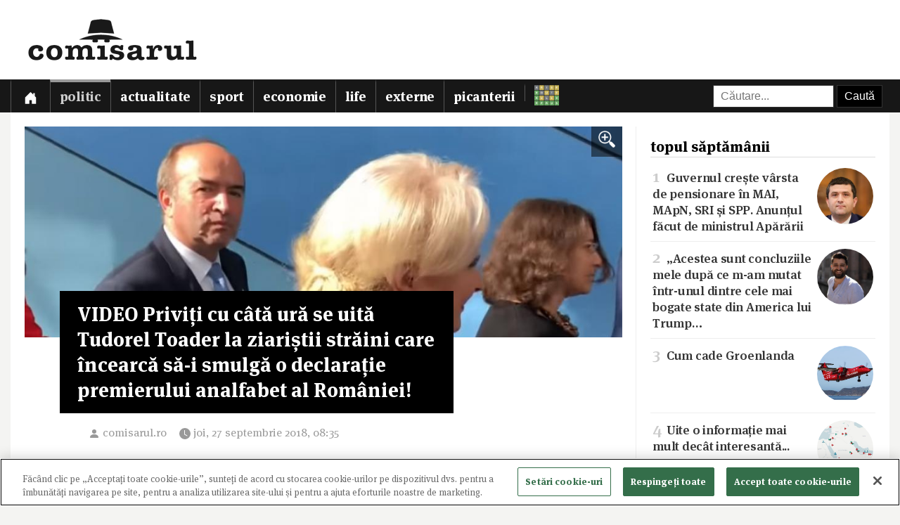

--- FILE ---
content_type: text/html; charset=utf-8
request_url: https://www.comisarul.ro/articol/video-priviti-cu-cata-ura-se-uita-tudorel-toader-l_964990.html
body_size: 9095
content:
<!DOCTYPE html>
<html itemscope itemtype="http://schema.org/WebPage" lang="ro">
<head>
<meta http-equiv="Content-Type" content="text/html; charset=utf-8">


<!-- CookiePro Cookies Consent Notice start for comisarul.ro -->
<script src="https://cookie-cdn.cookiepro.com/scripttemplates/otSDKStub.js" data-language="ro" type="text/javascript" charset="UTF-8" data-domain-script="018dec94-f178-73be-ada7-8087c8b156f3" ></script>
<script type="text/javascript">
function OptanonWrapper() { }
</script>
<!-- CookiePro Cookies Consent Notice end for comisarul.ro -->


	<style>
		.qc-cmp2-summary-buttons button, .qc-cmp2-buttons-desktop button, .qc-cmp2-footer button {
			padding: 15px !important;
			font-weight: bold !important;
		}
	</style>
	
	<title>VIDEO Priviți cu câtă ură se uită Tudorel Toader la ziariștii străini care încearcă să-i smulgă o declarație premierului analfabet al României!</title>
		
	<meta name="description" content="Priviți cu c&acirc;tă ură se uită Tudorel Toader la ziariștii străini care &icirc;ncearcă să-i smulgă o declarație premierului analfabet al Rom&acirc;niei! Și ăsta este ministrul Justiției! &Icirc;n astfel de momente li se dezvăluie adevăratul caract">
	<meta name="viewport" content="width=device-width, initial-scale=1">	
	
	
	<meta property="og:title" content="VIDEO Priviți cu câtă ură se uită Tudorel Toader la ziariștii străini care încearcă să-i smulgă o declarație premierului analfabet al României!">
	<meta property="og:description" content="Priviți cu c&amp;acirc;tă ură se uită Tudorel Toader la ziariștii străini care &amp;icirc;ncearcă să-i smulgă o declarație premierului analfabet al Rom&amp;acirc;niei! Și ăsta este ministrul Justiției! &amp;Icirc;n astfel de momente li se dezvăluie adevăratul caract">
	<meta property="og:image" content="https://s3.comisarul.ro/5f8ccde228846a449c049b9ac7a3fef4.jpg">
	<meta property="og:site_name" content="comisarul.ro">
	<meta name="facebook-domain-verification" content="orhwzjo0wviz8zds5pkc1ofgwndm2g">
	<meta name="google-adsense-account" content="ca-pub-9609050391487443">
	
		<link rel="canonical" href="https://www.comisarul.ro/articol/video-priviti-cu-cata-ura-se-uita-tudorel-toader-l_964990.html">
	<meta property="fb:app_id" content="292144785241710">
	<meta property="og:type" content="article">		
	<meta property="og:url" content="https://www.comisarul.ro/articol/video-priviti-cu-cata-ura-se-uita-tudorel-toader-l_964990.html">	
	
	<link rel="image_src" href="https://s3.comisarul.ro/5f8ccde228846a449c049b9ac7a3fef4.jpg">
	<meta name="thumbnail" content="https://s3.comisarul.ro/5f8ccde228846a449c049b9ac7a3fef4.jpg">
	<meta name="apple-mobile-web-app-title" content="Comisarul">
	<meta name="application-name" content="Comisarul">
	<meta name="theme-color" content="black">

	<link rel="icon" href="https://s3.comisarul.ro/favicon.ico" sizes="any">
	<link rel="mask-icon" href="https://s3.comisarul.ro/safari-pinned-tab.svg" type="image/svg+xml" color="#000000">
	<link rel="apple-touch-icon" href="https://s3.comisarul.ro/apple-touch-icon.png">
	<link rel="manifest" href="https://s3.comisarul.ro/manifest.json">

	<link rel="stylesheet" href="//www.comisarul.ro/static/style.css?v=1766629526" media="all">	

	<meta itemprop="name" content="VIDEO Priviți cu câtă ură se uită Tudorel Toader la ziariștii străini care încearcă să-i smulgă o declarație premierului analfabet al României!">
	<meta itemprop="description" content="Priviți cu c&acirc;tă ură se uită Tudorel Toader la ziariștii străini care &icirc;ncearcă să-i smulgă o declarație premierului analfabet al Rom&acirc;niei! Și ăsta este ministrul Justiției! &Icirc;n astfel de momente li se dezvăluie adevăratul caract">
	
	
			
	<!-- Global site tag (gtag.js) - Google Analytics -->
	<script async src="https://www.googletagmanager.com/gtag/js?id=UA-49656538-1"></script>
	<script>
	  window.dataLayer = window.dataLayer || [];
	  function gtag(){dataLayer.push(arguments);}
	  gtag('js', new Date());
	
	  gtag('config', 'UA-49656538-1');
	</script>
		
</head><body>
<div id="comments_overlay"></div>



<div id="topArea">
	
	<header id="header">
				
				
		<div id="logo">

			<div id="hamburger">
				<span></span>
				<span></span>
				<span></span>
				<span></span>
			</div>
			
			<a id="mobileLogo" href="/"><img alt='comisarul' width="246" height="25" src='https://s3.comisarul.ro/logo-inverted-simple.png' style='max-height:25px;position:relative;top:2px;left:5px;'></a>
						
			<a id="fullLogo" style="display: none;" href="/"><img alt="comisarul" width="240" height="66" src="https://s3.comisarul.ro/logo-black.png"></a>				
		</div>
	</header>
	
	
	<nav id="nav">		
		<ul>
			
			<li >
				<a class="menu" href="/" aria-label="Prima pagină">
					<svg height="1em" viewBox="0 0 16 16" class="bi bi-house-door-fill" fill="currentColor" xmlns="http://www.w3.org/2000/svg">
					  <path d="M6.5 10.995V14.5a.5.5 0 0 1-.5.5H2a.5.5 0 0 1-.5-.5v-7a.5.5 0 0 1 .146-.354l6-6a.5.5 0 0 1 .708 0l6 6a.5.5 0 0 1 .146.354v7a.5.5 0 0 1-.5.5h-4a.5.5 0 0 1-.5-.5V11c0-.25-.25-.5-.5-.5H7c-.25 0-.5.25-.5.495z"/>
					  <path fill-rule="evenodd" d="M13 2.5V6l-2-2V2.5a.5.5 0 0 1 .5-.5h1a.5.5 0 0 1 .5.5z"/>
					</svg></a></li>
			<li class="active"><a class="menu menuPolitic" href="/politic">Politic</a></li>
				<li><a class="menu menuActualitate" href="/actualitate">Actualitate</a></li>
				<li><a class="menu menuSport" href="/sport">Sport</a></li>
				<li><a class="menu menuEconomie" href="/economie">Economie</a></li>
				<li><a class="menu menuLife" href="/life">Life</a></li>
				<li><a class="menu menuExterne" href="/externe">Externe</a></li>
				<li><a class="menu menuPicanterii" href="/picanterii">Picanterii</a></li>
							<li id="menuCuvinte"><a class="menu" title="Cuvântul zilei" href='/cuvinte'><img src='https://s3.comisarul.ro/cuvinte.svg' width="35" height="28" style="max-width: none;" alt="Grilă rebus"> <span>Cuvântul zilei</span></a></li>
			
			<li id="judetSelector">
				<div id="search">					
					<form action="//www.google.ro/cse" id="cse-search-box">
					<input name="cx" type="hidden" value="007995235668406276062:mhleobhgugo"> 
					<input name="ie" type="hidden" value="UTF-8">
					<input name="q" style='width: 150px; padding: 6px 10px; box-sizing: content-box;' placeholder="Căutare...">
					<input name="sa" class='submit' type="submit" value="Caută" style='padding: 6px 10px;'> 
					</form>
				</div>			
			</li>
			
		</ul>

		<p id='navSocial'>
			<a href='https://www.facebook.com/comisarul.ro'><svg class="bi" fill="currentColor" xmlns="http://www.w3.org/2000/svg" width="2em" height="2em" viewBox="16 16 24 24"><path d="M32.8 24.7h-3.2v-2.1c0-0.8 0.5-1 0.9-1s2.3 0 2.3 0v-3.5l-3.1 0c-3.5 0-4.3 2.6-4.3 4.3v2.3h-2v3.6h2c0 4.6 0 10.2 0 10.2h4.2c0 0 0-5.6 0-10.2h2.8L32.8 24.7z"/></svg></a>			
			<a href='https://t.me/comisarul_ro'><svg class="bi" fill="currentColor" height="2em" viewBox="0 0 16 16" width="2em" xmlns="http://www.w3.org/2000/svg"><path d="M16 8A8 8 0 1 1 0 8a8 8 0 0 1 16 0zM8.287 5.906c-.778.324-2.334.994-4.666 2.01-.378.15-.577.298-.595.442-.03.243.275.339.69.47l.175.055c.408.133.958.288 1.243.294.26.006.549-.1.868-.32 2.179-1.471 3.304-2.214 3.374-2.23.05-.012.12-.026.166.016.047.041.042.12.037.141-.03.129-1.227 1.241-1.846 1.817-.193.18-.33.307-.358.336a8.154 8.154 0 0 1-.188.186c-.38.366-.664.64.015 1.088.327.216.589.393.85.571.284.194.568.387.936.629.093.06.183.125.27.187.331.236.63.448.997.414.214-.02.435-.22.547-.82.265-1.417.786-4.486.906-5.751a1.426 1.426 0 0 0-.013-.315.337.337 0 0 0-.114-.217.526.526 0 0 0-.31-.093c-.3.005-.763.166-2.984 1.09z"/></svg></a>
			<a style='margin-left: 10px;' href='https://news.google.com/publications/CAAqBwgKMPu4oQswk8O5Aw?hl=ro&gl=RO&ceid=RO%3Aro'><svg xmlns="http://www.w3.org/2000/svg" width="2em" height="2em" fill="currentColor" class="bi bi-google" viewBox="0 0 16 16"><path d="M15.545 6.558a9.42 9.42 0 0 1 .139 1.626c0 2.434-.87 4.492-2.384 5.885h.002C11.978 15.292 10.158 16 8 16A8 8 0 1 1 8 0a7.689 7.689 0 0 1 5.352 2.082l-2.284 2.284A4.347 4.347 0 0 0 8 3.166c-2.087 0-3.86 1.408-4.492 3.304a4.792 4.792 0 0 0 0 3.063h.003c.635 1.893 2.405 3.301 4.492 3.301 1.078 0 2.004-.276 2.722-.764h-.003a3.702 3.702 0 0 0 1.599-2.431H8v-3.08h7.545z"/></svg></a>
		</p>
	</nav>
	
</div>

<div id="container" class='containerArticol' >
		
	<div id="container_overlay"></div>
	<div id="reclama_160"></div>
			
	<section id="content">

	<h1 style='display: none;'>VIDEO Priviți cu câtă ură se uită Tudorel Toader la ziariștii străini care încearcă să-i smulgă o declarație premierului analfabet al României!</h1>
	
		

	<aside id="right">		
			
		<div id="reclama_right"></div>

		<section id="top">	
			<h2>topul săptămânii</h2>
			<ul>
								<li><a href="https://www.comisarul.ro/articol/guvernul-creste-varsta-de-pensionare-in-mai-mapn-s_1611844.html"><img class="image lazy" loading="lazy" alt="" src="https://s3.comisarul.ro/6cefca17b58949ea530c215e2bb44e1d3a4b830ds.jpg"><span class="caption">1</span> Guvernul crește vârsta de pensionare în MAI, MApN, SRI și SPP. Anunțul făcut de ministrul Apărării</a></li>
								<li><a href="https://www.comisarul.ro/articol/acestea-sunt-concluziile-mele-dupa-ce-m-am-mutat-i_1612016.html"><img class="image lazy" loading="lazy" alt="" src="https://s3.comisarul.ro/2c2a98ca8fa941aa939601ad3b1e95b0c134619ds.jpg"><span class="caption">2</span> „Acestea sunt concluziile mele după ce m-am mutat într-unul dintre cele mai bogate state din America lui Trump&hellip;</a></li>
								<li><a href="https://www.comisarul.ro/articol/cum-cade-groenlanda_1612192.html"><img class="image lazy" loading="lazy" alt="" src="https://s3.comisarul.ro/4e900fda10610800f5eb38e6ee25323188e5bc7ds.jpg"><span class="caption">3</span> Cum cade Groenlanda</a></li>
								<li><a href="https://www.comisarul.ro/articol/uite-o-informatie-mai-mult-decat-interesanta_1612334.html"><img class="image lazy" loading="lazy" alt="" src="https://s3.comisarul.ro/5674a27f92642aed770679ebeedda6eff4d2cfb5s.jpg"><span class="caption">4</span> Uite o informație mai mult decât interesantă...</a></li>
								<li><a href="https://www.comisarul.ro/articol/soc-la-phenian-filmul-comandat-de-kim-jong-un-care_1612245.html"><img class="image lazy" loading="lazy" alt="" src="https://s3.comisarul.ro/94a8575e0a8e6eaffe3a140b4f300d914f57cbcas.jpg"><span class="caption">5</span> <span class='titluIntro' style='color: #c33'>Șoc la Phenian</span> <span style='color: #ddd'>/</span>  Filmul comandat de Kim Jong Un care sparge toate tabu-urile, cu nuditate, adulter și violență &hellip;</a></li>
							</ul>	
		</section>

		<section id="parteneri_top">

						<a href='https://credex.ro/'><img src='https://s3.comisarul.ro/credit-nevoi-personale.png' title='Credex - Credit de nevoi personale cu aprobare pe loc, bani instant in cont si finantare de pana la 50.000 lei.' alt='Credex - Credit de nevoi personale cu aprobare pe loc, bani instant in cont si finantare de pana la 50.000 lei.' loading="lazy"></a>
			
			<br><br>

		</section>
		
		<section id="editorial">
		<h2>verdict comisarul</h2>	
			
						
			<p>Urmărește comisarul.ro pe <a href="https://www.facebook.com/comisarul.ro">Facebook</a>, <a href="https://t.me/comisarul_ro">Telegram</a>, <a href="https://news.google.com/publications/CAAqBwgKMPu4oQswk8O5Aw?hl=ro&amp;gl=RO&amp;ceid=RO%3Aro">Google</a>, sau abonează-te la <a href="#" onclick="document.getElementById('emailNewsletter').scrollIntoView({ behavior: 'smooth'}); document.getElementById('emailNewsletter').focus(); return false;">newsletter-ul</a> nostru.						</p>
					
		</section>					
												
		<section id="parteneri">	
			<h2 style="display: none">parteneri</h2>

			<br><br>		
			<a href="https://risc-seismic.info/"><img width="300" height="250" style="border: 0; width: 300px; height: 250px;" src="https://s3.comisarul.ro/b7ed026ef031e1d781374b6cf9b804eed694e2ab.jpg" alt="Risc Seismic" title="Risc Seismic"></a>

		</section>	
		</aside>	
		
	<article id="left">
	
		<header id="lead">
			<a href="https://s3.comisarul.ro/5f8ccde228846a449c049b9ac7a3fef4.jpg" data-gallery="on"><div style="background-image: url('https://s3.comisarul.ro/5f8ccde228846a449c049b9ac7a3fef4.jpg');" class="image"><div class="zoom"><img src="/static/img/zoom_in.png" alt=""></div></div></a>

						<h1 >VIDEO Priviți cu câtă ură se uită Tudorel Toader la ziariștii străini care încearcă să-i smulgă o declarație premierului analfabet al României!</h1>
			
			<time datetime="2018-09-27T08:35:07">
				<svg width="1.5em" height="1em" viewBox="0 0 16 16" class="bi bi-person-fill" fill="currentColor" xmlns="http://www.w3.org/2000/svg"><path fill-rule="evenodd" d="M3 14s-1 0-1-1 1-4 6-4 6 3 6 4-1 1-1 1H3zm5-6a3 3 0 1 0 0-6 3 3 0 0 0 0 6z"/></svg><a style="text-decoration: none; color: #999;" href="http://comisarul.ro" target="_blank">comisarul.ro</a> 				
				<svg width="2em" height="1em" viewBox="0 0 16 16" class="bi bi-clock-fill" fill="currentColor" xmlns="http://www.w3.org/2000/svg">
					<path fill-rule="evenodd" d="M16 8A8 8 0 1 1 0 8a8 8 0 0 1 16 0zM8 3.5a.5.5 0 0 0-1 0V9a.5.5 0 0 0 .252.434l3.5 2a.5.5 0 0 0 .496-.868L8 8.71V3.5z"/>
				</svg><span id="timeArticol">joi, 27 septembrie 2018, 08:35</span>
			
								&nbsp; &nbsp; <div data-href="https://www.comisarul.ro/articol/video-priviti-cu-cata-ura-se-uita-tudorel-toader-l_964990.html" class="fb-share-button" data-layout="button_count" data-size="large" data-mobile-iframe="true"></div>			 
							 					
				<a class="custom_share_button share_button" style="margin-top: 10px; margin-left: 10px; margin-right: 0; padding: 4px 10px; padding-left: 0; font-family: Helvetica, Arial, sans-serif !important;" href="https://www.comisarul.ro/articol/video-priviti-cu-cata-ura-se-uita-tudorel-toader-l_964990.html" onclick="navigator.share({title: document.title, url:this.href}); return false;"><svg xmlns="http://www.w3.org/2000/svg" width="24" height="24" fill="currentColor" class="bi bi-send-fill" viewBox="0 0 20 20"><path d="M15.964.686a.5.5 0 0 0-.65-.65L.767 5.855H.766l-.452.18a.5.5 0 0 0-.082.887l.41.26.001.002 4.995 3.178 3.178 4.995.002.002.26.41a.5.5 0 0 0 .886-.083l6-15Zm-1.833 1.89L6.637 10.07l-.215-.338a.5.5 0 0 0-.154-.154l-.338-.215 7.494-7.494 1.178-.471-.47 1.178Z"/></svg> Distribuie</a>
								 			 		
			</time>
		</header>

			
		<div id="zonaArticol">
		<div id="corpArticol">		
			
				

			
								
						

			<p><strong>Priviți cu c&acirc;tă ură se uită Tudorel Toader la ziariștii străini care &icirc;ncearcă să-i smulgă o declarație premierului analfabet al Rom&acirc;niei! Și ăsta este ministrul Justiției! &Icirc;n astfel de momente li se dezvăluie adevăratul caracter.</strong></p>  <p><strong>Vezi momentele penibile de la minutul 06:00:</strong></p>  <p><iframe class="embeddedIframe" src="//www.youtube.com/embed/Gd6vHwlxZug" width="560" height="315"></iframe></p>  <p>Premierul Viorica Dăncilă și ministrul justiției Tudorel Toader au evitat orice interacțiune cu presa după &icirc;nt&acirc;lnirea cu membri ai Grupului Alianţei Progresiste a Socialiştilor şi Democraţilor din Parlamentul European.</p>  <p><strong>Cei doi oficiali rom&acirc;ni au fost abordați de un jurnalist de la Euronews:</strong><em>&nbsp;&bdquo;Doamnă prim-ministru, ce ați discutat astăzi cu Grupul S&amp;D? Aveți vreo reacție? Doamnă prim-ministru? Doamnă prim-ministru? Veți continua cu referendumul? Putem obține un răspuns scurt, vă rog? Un comentariu legat de referendum? Ce a spus Grupul S&amp;D despre căsătoria dintre homosexuali?&rdquo;</em></p>  <p>Viorica Dăncilă nu a oferit niciun răspuns la toate aceste &icirc;ntrebări, timp &icirc;n care a fost flancată de bodyguarzi. Alături de ea și de ministrul justiției s-a mai aflat și europarlamentarul Maria Grapini.</p>  <p>&Icirc;n studio, unul dintre jurnaliștii Euronews a vorbit despre această tiradă de &icirc;ntrebări: <em>&bdquo;Nu a fost foarte dornică să vorbească&rdquo;.</em></p>						
							

		<div id="zonaAtasamente">				
				<a href="https://s3.comisarul.ro/592e4e7d5c02e4d0d0282ae3eb51d91b.jpg" data-gallery="on" title=""><img style="max-width: 100%;" alt="" src="https://s3.comisarul.ro/592e4e7d5c02e4d0d0282ae3eb51d91b.jpg"></a><br>
							
							
				<a href="https://s3.comisarul.ro/41f608dcca41aa4e0405cf8f1a917370.jpg" data-gallery="on" title=""><img style="max-width: 100%;" alt="" src="https://s3.comisarul.ro/41f608dcca41aa4e0405cf8f1a917370.jpg"></a><br>
							
			</div><div style="clear: left; padding-top: 10px;"></div>		
				
		<p style="padding-top: 20px;">
		<a class="custom_share_button share_button" style="font-family: Helvetica, Arial, sans-serif !important;" href="https://www.comisarul.ro/articol/video-priviti-cu-cata-ura-se-uita-tudorel-toader-l_964990.html" onclick="navigator.share({title: document.title, url:this.href}); return false;"><svg xmlns="http://www.w3.org/2000/svg" width="24" height="24" fill="currentColor" class="bi bi-send-fill" viewBox="0 0 20 20"><path d="M15.964.686a.5.5 0 0 0-.65-.65L.767 5.855H.766l-.452.18a.5.5 0 0 0-.082.887l.41.26.001.002 4.995 3.178 3.178 4.995.002.002.26.41a.5.5 0 0 0 .886-.083l6-15Zm-1.833 1.89L6.637 10.07l-.215-.338a.5.5 0 0 0-.154-.154l-.338-.215 7.494-7.494 1.178-.471-.47 1.178Z"/></svg> Distribuie</a>											
		<a class="custom_share_button facebook_button" style="font-family: Helvetica, Arial, sans-serif !important;" href="https://www.facebook.com/sharer/sharer.php?app_id=292144785241710&u=https://www.comisarul.ro/articol/video-priviti-cu-cata-ura-se-uita-tudorel-toader-l_964990.html&display=popup&ref=plugin&src=share_button" onclick="return !window.open(this.href, 'Facebook', 'width=640,height=580')"><svg class="bi" fill="currentColor" viewBox="0 0 24 24" xmlns="http://www.w3.org/2000/svg"><path d="M19,4V7H17A1,1 0 0,0 16,8V10H19V13H16V20H13V13H11V10H13V7.5C13,5.56 14.57,4 16.5,4M20,2H4A2,2 0 0,0 2,4V20A2,2 0 0,0 4,22H20A2,2 0 0,0 22,20V4C22,2.89 21.1,2 20,2Z" /></svg> Distribuie</a>						
		<button id="comments_button" class="custom_share_button comments_button" style="font-family: Helvetica, Arial, sans-serif !important;"><svg xmlns="http://www.w3.org/2000/svg" width="24" height="24" fill="currentColor" class="bi bi-chat-square-quote" viewBox="0 0 16 16"> <path d="M14 1a1 1 0 0 1 1 1v8a1 1 0 0 1-1 1h-2.5a2 2 0 0 0-1.6.8L8 14.333 6.1 11.8a2 2 0 0 0-1.6-.8H2a1 1 0 0 1-1-1V2a1 1 0 0 1 1-1h12zM2 0a2 2 0 0 0-2 2v8a2 2 0 0 0 2 2h2.5a1 1 0 0 1 .8.4l1.9 2.533a1 1 0 0 0 1.6 0l1.9-2.533a1 1 0 0 1 .8-.4H14a2 2 0 0 0 2-2V2a2 2 0 0 0-2-2H2z"/> <path d="M7.066 4.76A1.665 1.665 0 0 0 4 5.668a1.667 1.667 0 0 0 2.561 1.406c-.131.389-.375.804-.777 1.22a.417.417 0 1 0 .6.58c1.486-1.54 1.293-3.214.682-4.112zm4 0A1.665 1.665 0 0 0 8 5.668a1.667 1.667 0 0 0 2.561 1.406c-.131.389-.375.804-.777 1.22a.417.417 0 1 0 .6.58c1.486-1.54 1.293-3.214.682-4.112z"/> </svg> Comentarii</button>
		</p>

		<!--
		<div style="padding-top: 20px; display:none;">
		<h2>urmărește comisarul pe</h2>
		<a class="custom_share_button facebook_button" style="font-family: Helvetica, Arial, sans-serif !important;" href="https://www.facebook.com/comisarul.ro"><svg class="bi" fill="currentColor" viewBox="0 0 24 24" xmlns="http://www.w3.org/2000/svg"><path d="M19,4V7H17A1,1 0 0,0 16,8V10H19V13H16V20H13V13H11V10H13V7.5C13,5.56 14.57,4 16.5,4M20,2H4A2,2 0 0,0 2,4V20A2,2 0 0,0 4,22H20A2,2 0 0,0 22,20V4C22,2.89 21.1,2 20,2Z" /></svg> Facebook</a>
		<a class="custom_share_button telegram_button" style="font-family: Helvetica, Arial, sans-serif !important;" href="https://t.me/comisarul_ro"><svg class="bi" fill="currentColor" width="24" height="24" viewBox="0 0 16 16" xmlns="http://www.w3.org/2000/svg"><path d="M16 8A8 8 0 1 1 0 8a8 8 0 0 1 16 0zM8.287 5.906c-.778.324-2.334.994-4.666 2.01-.378.15-.577.298-.595.442-.03.243.275.339.69.47l.175.055c.408.133.958.288 1.243.294.26.006.549-.1.868-.32 2.179-1.471 3.304-2.214 3.374-2.23.05-.012.12-.026.166.016.047.041.042.12.037.141-.03.129-1.227 1.241-1.846 1.817-.193.18-.33.307-.358.336a8.154 8.154 0 0 1-.188.186c-.38.366-.664.64.015 1.088.327.216.589.393.85.571.284.194.568.387.936.629.093.06.183.125.27.187.331.236.63.448.997.414.214-.02.435-.22.547-.82.265-1.417.786-4.486.906-5.751a1.426 1.426 0 0 0-.013-.315.337.337 0 0 0-.114-.217.526.526 0 0 0-.31-.093c-.3.005-.763.166-2.984 1.09z"/></svg> Telegram</a>	
		</div>
		-->

					
		</div>
		
				
									
		</div>
	    		
	</article>

<div class="clear"></div>

</section>

<div id="comments_panel">	
	
	<svg id="comments_close" xmlns="http://www.w3.org/2000/svg" width="16" height="16" fill="currentColor" class="bi bi-x" viewBox="0 0 16 16"> <path d="M4.646 4.646a.5.5 0 0 1 .708 0L8 7.293l2.646-2.647a.5.5 0 0 1 .708.708L8.707 8l2.647 2.646a.5.5 0 0 1-.708.708L8 8.707l-2.646 2.647a.5.5 0 0 1-.708-.708L7.293 8 4.646 5.354a.5.5 0 0 1 0-.708z"/> </svg>
		
	<br><div id="disqus_thread"></div>
	<script>
		/* * * CONFIGURATION VARIABLES: EDIT BEFORE PASTING INTO YOUR WEBPAGE * * */
		var disqus_shortname = 'comisarul'; // required: replace example with your forum shortname
		var disqus_identifier = '964990';
		var disqus_url = 'https://www.comisarul.ro/articol/video-priviti-cu-cata-ura-se-uita-tudorel-toader-l_964990.html';		
	</script>

</div>


<section class="zonaArticole sectiunePopulare"><h3 class="titluSectiune">populare<br>astăzi</h3>		<a href="https://www.comisarul.ro/articol/uite-o-informatie-mai-mult-decat-interesanta_1612334.html" title="Uite o informație mai mult decât interesantă...">
			<article class="article-populare">
				<h2><span class="contor">1</span> Uite o informație mai mult decât interesantă...</h2>
		
				<img class="image lazy" loading="lazy" alt="" src="https://s3.comisarul.ro/5674a27f92642aed770679ebeedda6eff4d2cfb5s.jpg">
		
			</article>
		</a>
	
			<a href="https://www.comisarul.ro/articol/am-fost-la-palatul-cotroceni-i-am-explicat-presedi_1612464.html" title="„Am fost la Palatul Cotroceni. I-am explicat președintelui tot ceea ce se întâmplă. Mi-a spus, mi s-a spus că oamenii politici au nevoie de liniște, indiferent ce se întâmplă… Vă spun doar ceea ce poate fi dovedit”">
			<article class="article-populare">
				<h2><span class="contor">2</span> „Am fost la Palatul Cotroceni. I-am explicat președintelui tot ceea ce se întâmplă. Mi-a spus, mi s-a spus că oamenii politici au nevoie de liniște, i&hellip;</h2>
		
				<img class="image lazy" loading="lazy" alt="" src="https://s3.comisarul.ro/d70a92d1f8d9ed489be61cbdbb2c14ad0d2da0fas.jpg">
		
			</article>
		</a>
	
			<a href="https://www.comisarul.ro/articol/sfarsitul-ue-nu-mai-este-tabu_1612383.html" title="„Sfârșitul UE nu mai este tabu”">
			<article class="article-populare">
				<h2><span class="contor">3</span> „Sfârșitul UE nu mai este tabu”</h2>
		
				<img class="image lazy" loading="lazy" alt="" src="https://s3.comisarul.ro/8d8aa3ee9e6bf2ccd1ffdd7e6eb9f2315eb43159s.jpg">
		
			</article>
		</a>
	
			<a href="https://www.comisarul.ro/articol/trump-este-un-mincinos-iar-parlamentul-european-o-_1612406.html" title="„Trump este un mincinos, iar Parlamentul European, o discuție de idioți”">
			<article class="article-populare">
				<h2><span class="contor">4</span> „Trump este un mincinos, iar Parlamentul European, o discuție de idioți”</h2>
		
				<img class="image lazy" loading="lazy" alt="" src="https://s3.comisarul.ro/58913dc24095dd5f5e2a6c176b40cf7c377f1e5fs.jpg">
		
			</article>
		</a>
	
			<a href="https://www.comisarul.ro/articol/asistam-la-trecerea-speciei-de-la-oameni-normali-l_1612340.html" title="Asistăm la trecerea speciei de la oameni normali la idioți utili și idioți inutili?">
			<article class="article-populare">
				<h2><span class="contor">5</span> Asistăm la trecerea speciei de la oameni normali la idioți utili și idioți inutili?</h2>
		
				<img class="image lazy" loading="lazy" alt="" src="https://s3.comisarul.ro/59c60a1053f615bf5b5c6869d7e5b77e451776c9s.jpg">
		
			</article>
		</a>
	
	</section>	
	<div class="clear"></div>
	
	
</div>

<div class="clear"></div><footer id="footer">		
	
	<div id='newsletter'><form method='post' id='newsletterForm'>
		<h3><i class='fa fa-fw fa-envelope-o'></i> newsletter:</h3>
		<p>
			<label><input type='radio' name='frecventa' value='9-21' checked> zilnic la orele 9:00 și 21:00</label> 
			<label><input type='radio' name='frecventa' value='9'> doar dimineața</label> 
			<label><input type='radio' name='frecventa' value='21'> doar seara</label>
		</p>
		
		<input id='emailNewsletter' name='email' placeholder='Adresa de e-mail' type='text'> 
		<input id='trimiteNewsletter' class='submit' value='Înscriere' type='submit'>
		<div id='newsletterIncorect'></div>
	</form></div>	
	
	<div id="footer-content">				
		
		<div class="footer-column">
			<p style="color: #999;"><span id="footer_logo"><img alt='comisarul' width="148" height="15" src='https://s3.comisarul.ro/logo-inverted-simple.png' style='max-height:15px;position:relative;'></span><br>&copy; 2014 - 2026</p>

			<p>
				<a href='https://www.facebook.com/comisarul.ro' aria-label='Comisarul pe Facebook'><svg class="bi" fill="currentColor" xmlns="http://www.w3.org/2000/svg" width="2em" height="2em" viewBox="16 16 24 24"><path d="M32.8 24.7h-3.2v-2.1c0-0.8 0.5-1 0.9-1s2.3 0 2.3 0v-3.5l-3.1 0c-3.5 0-4.3 2.6-4.3 4.3v2.3h-2v3.6h2c0 4.6 0 10.2 0 10.2h4.2c0 0 0-5.6 0-10.2h2.8L32.8 24.7z"/></svg></a>			
				<a href='https://t.me/comisarul_ro' aria-label='Comisarul pe Telegram'><svg class="bi" fill="currentColor" height="2em" viewBox="0 0 16 16" width="2em" xmlns="http://www.w3.org/2000/svg"><path d="M16 8A8 8 0 1 1 0 8a8 8 0 0 1 16 0zM8.287 5.906c-.778.324-2.334.994-4.666 2.01-.378.15-.577.298-.595.442-.03.243.275.339.69.47l.175.055c.408.133.958.288 1.243.294.26.006.549-.1.868-.32 2.179-1.471 3.304-2.214 3.374-2.23.05-.012.12-.026.166.016.047.041.042.12.037.141-.03.129-1.227 1.241-1.846 1.817-.193.18-.33.307-.358.336a8.154 8.154 0 0 1-.188.186c-.38.366-.664.64.015 1.088.327.216.589.393.85.571.284.194.568.387.936.629.093.06.183.125.27.187.331.236.63.448.997.414.214-.02.435-.22.547-.82.265-1.417.786-4.486.906-5.751a1.426 1.426 0 0 0-.013-.315.337.337 0 0 0-.114-.217.526.526 0 0 0-.31-.093c-.3.005-.763.166-2.984 1.09z"/></svg></a>
				<a style='margin-left: 10px;' href='https://news.google.com/publications/CAAqBwgKMPu4oQswk8O5Aw?hl=ro&gl=RO&ceid=RO%3Aro' aria-label='Comisarul pe Google News'><svg xmlns="http://www.w3.org/2000/svg" width="2em" height="2em" fill="currentColor" class="bi bi-google" viewBox="0 0 16 16"><path d="M15.545 6.558a9.42 9.42 0 0 1 .139 1.626c0 2.434-.87 4.492-2.384 5.885h.002C11.978 15.292 10.158 16 8 16A8 8 0 1 1 8 0a7.689 7.689 0 0 1 5.352 2.082l-2.284 2.284A4.347 4.347 0 0 0 8 3.166c-2.087 0-3.86 1.408-4.492 3.304a4.792 4.792 0 0 0 0 3.063h.003c.635 1.893 2.405 3.301 4.492 3.301 1.078 0 2.004-.276 2.722-.764h-.003a3.702 3.702 0 0 0 1.599-2.431H8v-3.08h7.545z"/></svg></a>
			</p>
			
		</div>
		<div class="footer-column footer-links">
			<p>
				<a href="/arhiva">arhivă</a><br>
				<a href="/termeni">termeni și condiții</a><br>
				<a href="/privacy">confidențialitate</a><br>
				<a href="/contact">contact</a><br>								
			</p>			
		</div>
		<div class="footer-column" style='border-right: 0;'>
			<p class="footer-cuvinte"><a href='/cuvinte' title='Cuvântul zilei'><img src='https://s3.comisarul.ro/cuvinte.svg' alt='Grilă rebus' width="23" height="18"> cuvântul zilei</a></p>
					</div>
				
		<div class="clear"></div>
	</div>
	
</footer>

<div id="fb-root"></div>

<script defer src="https://www.comisarul.ro/static/js/cms.js?v=1755651728"></script>





<script src="https://cdnjs.cloudflare.com/ajax/libs/postscribe/2.0.8/postscribe.min.js" integrity="sha512-7Fk6UB6/dMCS5WShqvC0d9PaaBPJqI8p0NKg24FDvfGXGLpOaxP2QpWwd8pcucE0YMMPny81mCqCWXsi95/90Q==" crossorigin="anonymous"></script>

<script>




</script>

</body>
</html>